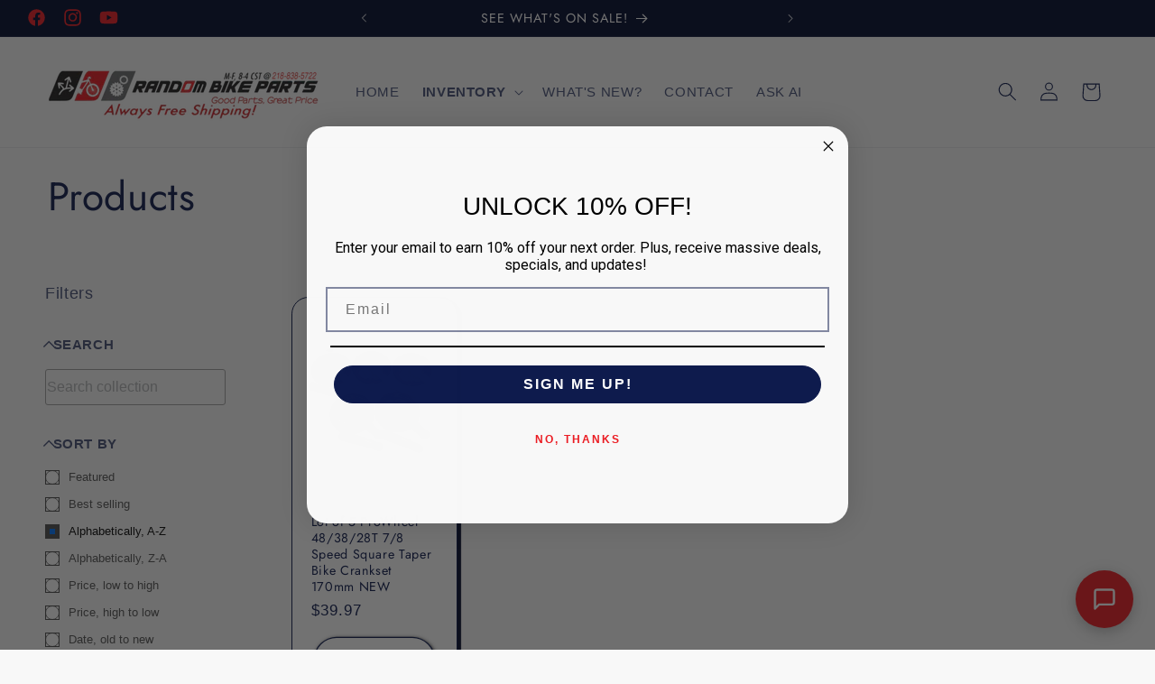

--- FILE ---
content_type: text/json
request_url: https://conf.config-security.com/model
body_size: 87
content:
{"title":"recommendation AI model (keras)","structure":"release_id=0x7d:27:38:7e:59:66:5d:2e:7f:60:2e:3e:68:74:47:79:55:79:5e:4b:7c:61:33:50:46:28:2c:7a:59;keras;bqkdoutjwxp4qcfs5rdn02c5hin6me0sve4ttmyprq9gqj4f6o4nmojc1vc935mpf5lwttfy","weights":"../weights/7d27387e.h5","biases":"../biases/7d27387e.h5"}